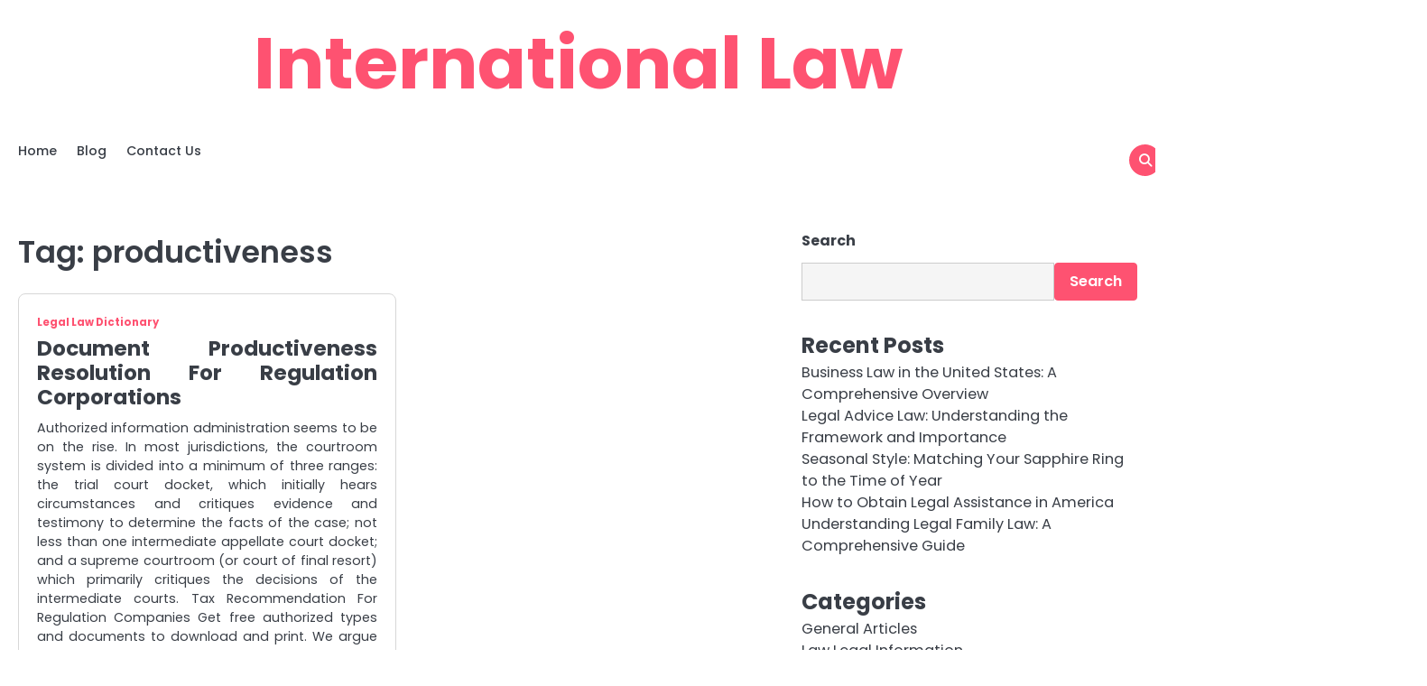

--- FILE ---
content_type: text/html; charset=UTF-8
request_url: https://insanewarz.com/tag/productiveness
body_size: 10310
content:
<!doctype html>
<html lang="en-US">
<head>
	<meta charset="UTF-8">
	<meta name="viewport" content="width=device-width, initial-scale=1">
	<link rel="profile" href="https://gmpg.org/xfn/11">
	<meta name='robots' content='index, follow, max-image-preview:large, max-snippet:-1, max-video-preview:-1' />

	<!-- This site is optimized with the Yoast SEO plugin v26.7 - https://yoast.com/wordpress/plugins/seo/ -->
	<title>productiveness Archives - International Law</title>
	<link rel="canonical" href="https://insanewarz.com/tag/productiveness" />
	<meta property="og:locale" content="en_US" />
	<meta property="og:type" content="article" />
	<meta property="og:title" content="productiveness Archives - International Law" />
	<meta property="og:url" content="https://insanewarz.com/tag/productiveness" />
	<meta property="og:site_name" content="International Law" />
	<meta name="twitter:card" content="summary_large_image" />
	<script type="application/ld+json" class="yoast-schema-graph">{"@context":"https://schema.org","@graph":[{"@type":"CollectionPage","@id":"https://insanewarz.com/tag/productiveness","url":"https://insanewarz.com/tag/productiveness","name":"productiveness Archives - International Law","isPartOf":{"@id":"/#website"},"inLanguage":"en-US"},{"@type":"WebSite","@id":"/#website","url":"/","name":"International Law","description":"","potentialAction":[{"@type":"SearchAction","target":{"@type":"EntryPoint","urlTemplate":"/?s={search_term_string}"},"query-input":{"@type":"PropertyValueSpecification","valueRequired":true,"valueName":"search_term_string"}}],"inLanguage":"en-US"}]}</script>
	<!-- / Yoast SEO plugin. -->


<link rel="alternate" type="application/rss+xml" title="International Law &raquo; Feed" href="https://insanewarz.com/feed" />
<link rel="alternate" type="application/rss+xml" title="International Law &raquo; productiveness Tag Feed" href="https://insanewarz.com/tag/productiveness/feed" />
<style id='wp-img-auto-sizes-contain-inline-css'>
img:is([sizes=auto i],[sizes^="auto," i]){contain-intrinsic-size:3000px 1500px}
/*# sourceURL=wp-img-auto-sizes-contain-inline-css */
</style>

<style id='wp-emoji-styles-inline-css'>

	img.wp-smiley, img.emoji {
		display: inline !important;
		border: none !important;
		box-shadow: none !important;
		height: 1em !important;
		width: 1em !important;
		margin: 0 0.07em !important;
		vertical-align: -0.1em !important;
		background: none !important;
		padding: 0 !important;
	}
/*# sourceURL=wp-emoji-styles-inline-css */
</style>
<link rel='stylesheet' id='wp-block-library-css' href='https://insanewarz.com/wp-includes/css/dist/block-library/style.min.css?ver=6.9' media='all' />
<style id='wp-block-categories-inline-css'>
.wp-block-categories{box-sizing:border-box}.wp-block-categories.alignleft{margin-right:2em}.wp-block-categories.alignright{margin-left:2em}.wp-block-categories.wp-block-categories-dropdown.aligncenter{text-align:center}.wp-block-categories .wp-block-categories__label{display:block;width:100%}
/*# sourceURL=https://insanewarz.com/wp-includes/blocks/categories/style.min.css */
</style>
<style id='wp-block-heading-inline-css'>
h1:where(.wp-block-heading).has-background,h2:where(.wp-block-heading).has-background,h3:where(.wp-block-heading).has-background,h4:where(.wp-block-heading).has-background,h5:where(.wp-block-heading).has-background,h6:where(.wp-block-heading).has-background{padding:1.25em 2.375em}h1.has-text-align-left[style*=writing-mode]:where([style*=vertical-lr]),h1.has-text-align-right[style*=writing-mode]:where([style*=vertical-rl]),h2.has-text-align-left[style*=writing-mode]:where([style*=vertical-lr]),h2.has-text-align-right[style*=writing-mode]:where([style*=vertical-rl]),h3.has-text-align-left[style*=writing-mode]:where([style*=vertical-lr]),h3.has-text-align-right[style*=writing-mode]:where([style*=vertical-rl]),h4.has-text-align-left[style*=writing-mode]:where([style*=vertical-lr]),h4.has-text-align-right[style*=writing-mode]:where([style*=vertical-rl]),h5.has-text-align-left[style*=writing-mode]:where([style*=vertical-lr]),h5.has-text-align-right[style*=writing-mode]:where([style*=vertical-rl]),h6.has-text-align-left[style*=writing-mode]:where([style*=vertical-lr]),h6.has-text-align-right[style*=writing-mode]:where([style*=vertical-rl]){rotate:180deg}
/*# sourceURL=https://insanewarz.com/wp-includes/blocks/heading/style.min.css */
</style>
<style id='wp-block-latest-posts-inline-css'>
.wp-block-latest-posts{box-sizing:border-box}.wp-block-latest-posts.alignleft{margin-right:2em}.wp-block-latest-posts.alignright{margin-left:2em}.wp-block-latest-posts.wp-block-latest-posts__list{list-style:none}.wp-block-latest-posts.wp-block-latest-posts__list li{clear:both;overflow-wrap:break-word}.wp-block-latest-posts.is-grid{display:flex;flex-wrap:wrap}.wp-block-latest-posts.is-grid li{margin:0 1.25em 1.25em 0;width:100%}@media (min-width:600px){.wp-block-latest-posts.columns-2 li{width:calc(50% - .625em)}.wp-block-latest-posts.columns-2 li:nth-child(2n){margin-right:0}.wp-block-latest-posts.columns-3 li{width:calc(33.33333% - .83333em)}.wp-block-latest-posts.columns-3 li:nth-child(3n){margin-right:0}.wp-block-latest-posts.columns-4 li{width:calc(25% - .9375em)}.wp-block-latest-posts.columns-4 li:nth-child(4n){margin-right:0}.wp-block-latest-posts.columns-5 li{width:calc(20% - 1em)}.wp-block-latest-posts.columns-5 li:nth-child(5n){margin-right:0}.wp-block-latest-posts.columns-6 li{width:calc(16.66667% - 1.04167em)}.wp-block-latest-posts.columns-6 li:nth-child(6n){margin-right:0}}:root :where(.wp-block-latest-posts.is-grid){padding:0}:root :where(.wp-block-latest-posts.wp-block-latest-posts__list){padding-left:0}.wp-block-latest-posts__post-author,.wp-block-latest-posts__post-date{display:block;font-size:.8125em}.wp-block-latest-posts__post-excerpt,.wp-block-latest-posts__post-full-content{margin-bottom:1em;margin-top:.5em}.wp-block-latest-posts__featured-image a{display:inline-block}.wp-block-latest-posts__featured-image img{height:auto;max-width:100%;width:auto}.wp-block-latest-posts__featured-image.alignleft{float:left;margin-right:1em}.wp-block-latest-posts__featured-image.alignright{float:right;margin-left:1em}.wp-block-latest-posts__featured-image.aligncenter{margin-bottom:1em;text-align:center}
/*# sourceURL=https://insanewarz.com/wp-includes/blocks/latest-posts/style.min.css */
</style>
<style id='wp-block-search-inline-css'>
.wp-block-search__button{margin-left:10px;word-break:normal}.wp-block-search__button.has-icon{line-height:0}.wp-block-search__button svg{height:1.25em;min-height:24px;min-width:24px;width:1.25em;fill:currentColor;vertical-align:text-bottom}:where(.wp-block-search__button){border:1px solid #ccc;padding:6px 10px}.wp-block-search__inside-wrapper{display:flex;flex:auto;flex-wrap:nowrap;max-width:100%}.wp-block-search__label{width:100%}.wp-block-search.wp-block-search__button-only .wp-block-search__button{box-sizing:border-box;display:flex;flex-shrink:0;justify-content:center;margin-left:0;max-width:100%}.wp-block-search.wp-block-search__button-only .wp-block-search__inside-wrapper{min-width:0!important;transition-property:width}.wp-block-search.wp-block-search__button-only .wp-block-search__input{flex-basis:100%;transition-duration:.3s}.wp-block-search.wp-block-search__button-only.wp-block-search__searchfield-hidden,.wp-block-search.wp-block-search__button-only.wp-block-search__searchfield-hidden .wp-block-search__inside-wrapper{overflow:hidden}.wp-block-search.wp-block-search__button-only.wp-block-search__searchfield-hidden .wp-block-search__input{border-left-width:0!important;border-right-width:0!important;flex-basis:0;flex-grow:0;margin:0;min-width:0!important;padding-left:0!important;padding-right:0!important;width:0!important}:where(.wp-block-search__input){appearance:none;border:1px solid #949494;flex-grow:1;font-family:inherit;font-size:inherit;font-style:inherit;font-weight:inherit;letter-spacing:inherit;line-height:inherit;margin-left:0;margin-right:0;min-width:3rem;padding:8px;text-decoration:unset!important;text-transform:inherit}:where(.wp-block-search__button-inside .wp-block-search__inside-wrapper){background-color:#fff;border:1px solid #949494;box-sizing:border-box;padding:4px}:where(.wp-block-search__button-inside .wp-block-search__inside-wrapper) .wp-block-search__input{border:none;border-radius:0;padding:0 4px}:where(.wp-block-search__button-inside .wp-block-search__inside-wrapper) .wp-block-search__input:focus{outline:none}:where(.wp-block-search__button-inside .wp-block-search__inside-wrapper) :where(.wp-block-search__button){padding:4px 8px}.wp-block-search.aligncenter .wp-block-search__inside-wrapper{margin:auto}.wp-block[data-align=right] .wp-block-search.wp-block-search__button-only .wp-block-search__inside-wrapper{float:right}
/*# sourceURL=https://insanewarz.com/wp-includes/blocks/search/style.min.css */
</style>
<style id='wp-block-search-theme-inline-css'>
.wp-block-search .wp-block-search__label{font-weight:700}.wp-block-search__button{border:1px solid #ccc;padding:.375em .625em}
/*# sourceURL=https://insanewarz.com/wp-includes/blocks/search/theme.min.css */
</style>
<style id='wp-block-tag-cloud-inline-css'>
.wp-block-tag-cloud{box-sizing:border-box}.wp-block-tag-cloud.aligncenter{justify-content:center;text-align:center}.wp-block-tag-cloud a{display:inline-block;margin-right:5px}.wp-block-tag-cloud span{display:inline-block;margin-left:5px;text-decoration:none}:root :where(.wp-block-tag-cloud.is-style-outline){display:flex;flex-wrap:wrap;gap:1ch}:root :where(.wp-block-tag-cloud.is-style-outline a){border:1px solid;font-size:unset!important;margin-right:0;padding:1ch 2ch;text-decoration:none!important}
/*# sourceURL=https://insanewarz.com/wp-includes/blocks/tag-cloud/style.min.css */
</style>
<style id='wp-block-group-inline-css'>
.wp-block-group{box-sizing:border-box}:where(.wp-block-group.wp-block-group-is-layout-constrained){position:relative}
/*# sourceURL=https://insanewarz.com/wp-includes/blocks/group/style.min.css */
</style>
<style id='wp-block-group-theme-inline-css'>
:where(.wp-block-group.has-background){padding:1.25em 2.375em}
/*# sourceURL=https://insanewarz.com/wp-includes/blocks/group/theme.min.css */
</style>
<style id='global-styles-inline-css'>
:root{--wp--preset--aspect-ratio--square: 1;--wp--preset--aspect-ratio--4-3: 4/3;--wp--preset--aspect-ratio--3-4: 3/4;--wp--preset--aspect-ratio--3-2: 3/2;--wp--preset--aspect-ratio--2-3: 2/3;--wp--preset--aspect-ratio--16-9: 16/9;--wp--preset--aspect-ratio--9-16: 9/16;--wp--preset--color--black: #000000;--wp--preset--color--cyan-bluish-gray: #abb8c3;--wp--preset--color--white: #ffffff;--wp--preset--color--pale-pink: #f78da7;--wp--preset--color--vivid-red: #cf2e2e;--wp--preset--color--luminous-vivid-orange: #ff6900;--wp--preset--color--luminous-vivid-amber: #fcb900;--wp--preset--color--light-green-cyan: #7bdcb5;--wp--preset--color--vivid-green-cyan: #00d084;--wp--preset--color--pale-cyan-blue: #8ed1fc;--wp--preset--color--vivid-cyan-blue: #0693e3;--wp--preset--color--vivid-purple: #9b51e0;--wp--preset--gradient--vivid-cyan-blue-to-vivid-purple: linear-gradient(135deg,rgb(6,147,227) 0%,rgb(155,81,224) 100%);--wp--preset--gradient--light-green-cyan-to-vivid-green-cyan: linear-gradient(135deg,rgb(122,220,180) 0%,rgb(0,208,130) 100%);--wp--preset--gradient--luminous-vivid-amber-to-luminous-vivid-orange: linear-gradient(135deg,rgb(252,185,0) 0%,rgb(255,105,0) 100%);--wp--preset--gradient--luminous-vivid-orange-to-vivid-red: linear-gradient(135deg,rgb(255,105,0) 0%,rgb(207,46,46) 100%);--wp--preset--gradient--very-light-gray-to-cyan-bluish-gray: linear-gradient(135deg,rgb(238,238,238) 0%,rgb(169,184,195) 100%);--wp--preset--gradient--cool-to-warm-spectrum: linear-gradient(135deg,rgb(74,234,220) 0%,rgb(151,120,209) 20%,rgb(207,42,186) 40%,rgb(238,44,130) 60%,rgb(251,105,98) 80%,rgb(254,248,76) 100%);--wp--preset--gradient--blush-light-purple: linear-gradient(135deg,rgb(255,206,236) 0%,rgb(152,150,240) 100%);--wp--preset--gradient--blush-bordeaux: linear-gradient(135deg,rgb(254,205,165) 0%,rgb(254,45,45) 50%,rgb(107,0,62) 100%);--wp--preset--gradient--luminous-dusk: linear-gradient(135deg,rgb(255,203,112) 0%,rgb(199,81,192) 50%,rgb(65,88,208) 100%);--wp--preset--gradient--pale-ocean: linear-gradient(135deg,rgb(255,245,203) 0%,rgb(182,227,212) 50%,rgb(51,167,181) 100%);--wp--preset--gradient--electric-grass: linear-gradient(135deg,rgb(202,248,128) 0%,rgb(113,206,126) 100%);--wp--preset--gradient--midnight: linear-gradient(135deg,rgb(2,3,129) 0%,rgb(40,116,252) 100%);--wp--preset--font-size--small: 13px;--wp--preset--font-size--medium: 20px;--wp--preset--font-size--large: 36px;--wp--preset--font-size--x-large: 42px;--wp--preset--spacing--20: 0.44rem;--wp--preset--spacing--30: 0.67rem;--wp--preset--spacing--40: 1rem;--wp--preset--spacing--50: 1.5rem;--wp--preset--spacing--60: 2.25rem;--wp--preset--spacing--70: 3.38rem;--wp--preset--spacing--80: 5.06rem;--wp--preset--shadow--natural: 6px 6px 9px rgba(0, 0, 0, 0.2);--wp--preset--shadow--deep: 12px 12px 50px rgba(0, 0, 0, 0.4);--wp--preset--shadow--sharp: 6px 6px 0px rgba(0, 0, 0, 0.2);--wp--preset--shadow--outlined: 6px 6px 0px -3px rgb(255, 255, 255), 6px 6px rgb(0, 0, 0);--wp--preset--shadow--crisp: 6px 6px 0px rgb(0, 0, 0);}:where(.is-layout-flex){gap: 0.5em;}:where(.is-layout-grid){gap: 0.5em;}body .is-layout-flex{display: flex;}.is-layout-flex{flex-wrap: wrap;align-items: center;}.is-layout-flex > :is(*, div){margin: 0;}body .is-layout-grid{display: grid;}.is-layout-grid > :is(*, div){margin: 0;}:where(.wp-block-columns.is-layout-flex){gap: 2em;}:where(.wp-block-columns.is-layout-grid){gap: 2em;}:where(.wp-block-post-template.is-layout-flex){gap: 1.25em;}:where(.wp-block-post-template.is-layout-grid){gap: 1.25em;}.has-black-color{color: var(--wp--preset--color--black) !important;}.has-cyan-bluish-gray-color{color: var(--wp--preset--color--cyan-bluish-gray) !important;}.has-white-color{color: var(--wp--preset--color--white) !important;}.has-pale-pink-color{color: var(--wp--preset--color--pale-pink) !important;}.has-vivid-red-color{color: var(--wp--preset--color--vivid-red) !important;}.has-luminous-vivid-orange-color{color: var(--wp--preset--color--luminous-vivid-orange) !important;}.has-luminous-vivid-amber-color{color: var(--wp--preset--color--luminous-vivid-amber) !important;}.has-light-green-cyan-color{color: var(--wp--preset--color--light-green-cyan) !important;}.has-vivid-green-cyan-color{color: var(--wp--preset--color--vivid-green-cyan) !important;}.has-pale-cyan-blue-color{color: var(--wp--preset--color--pale-cyan-blue) !important;}.has-vivid-cyan-blue-color{color: var(--wp--preset--color--vivid-cyan-blue) !important;}.has-vivid-purple-color{color: var(--wp--preset--color--vivid-purple) !important;}.has-black-background-color{background-color: var(--wp--preset--color--black) !important;}.has-cyan-bluish-gray-background-color{background-color: var(--wp--preset--color--cyan-bluish-gray) !important;}.has-white-background-color{background-color: var(--wp--preset--color--white) !important;}.has-pale-pink-background-color{background-color: var(--wp--preset--color--pale-pink) !important;}.has-vivid-red-background-color{background-color: var(--wp--preset--color--vivid-red) !important;}.has-luminous-vivid-orange-background-color{background-color: var(--wp--preset--color--luminous-vivid-orange) !important;}.has-luminous-vivid-amber-background-color{background-color: var(--wp--preset--color--luminous-vivid-amber) !important;}.has-light-green-cyan-background-color{background-color: var(--wp--preset--color--light-green-cyan) !important;}.has-vivid-green-cyan-background-color{background-color: var(--wp--preset--color--vivid-green-cyan) !important;}.has-pale-cyan-blue-background-color{background-color: var(--wp--preset--color--pale-cyan-blue) !important;}.has-vivid-cyan-blue-background-color{background-color: var(--wp--preset--color--vivid-cyan-blue) !important;}.has-vivid-purple-background-color{background-color: var(--wp--preset--color--vivid-purple) !important;}.has-black-border-color{border-color: var(--wp--preset--color--black) !important;}.has-cyan-bluish-gray-border-color{border-color: var(--wp--preset--color--cyan-bluish-gray) !important;}.has-white-border-color{border-color: var(--wp--preset--color--white) !important;}.has-pale-pink-border-color{border-color: var(--wp--preset--color--pale-pink) !important;}.has-vivid-red-border-color{border-color: var(--wp--preset--color--vivid-red) !important;}.has-luminous-vivid-orange-border-color{border-color: var(--wp--preset--color--luminous-vivid-orange) !important;}.has-luminous-vivid-amber-border-color{border-color: var(--wp--preset--color--luminous-vivid-amber) !important;}.has-light-green-cyan-border-color{border-color: var(--wp--preset--color--light-green-cyan) !important;}.has-vivid-green-cyan-border-color{border-color: var(--wp--preset--color--vivid-green-cyan) !important;}.has-pale-cyan-blue-border-color{border-color: var(--wp--preset--color--pale-cyan-blue) !important;}.has-vivid-cyan-blue-border-color{border-color: var(--wp--preset--color--vivid-cyan-blue) !important;}.has-vivid-purple-border-color{border-color: var(--wp--preset--color--vivid-purple) !important;}.has-vivid-cyan-blue-to-vivid-purple-gradient-background{background: var(--wp--preset--gradient--vivid-cyan-blue-to-vivid-purple) !important;}.has-light-green-cyan-to-vivid-green-cyan-gradient-background{background: var(--wp--preset--gradient--light-green-cyan-to-vivid-green-cyan) !important;}.has-luminous-vivid-amber-to-luminous-vivid-orange-gradient-background{background: var(--wp--preset--gradient--luminous-vivid-amber-to-luminous-vivid-orange) !important;}.has-luminous-vivid-orange-to-vivid-red-gradient-background{background: var(--wp--preset--gradient--luminous-vivid-orange-to-vivid-red) !important;}.has-very-light-gray-to-cyan-bluish-gray-gradient-background{background: var(--wp--preset--gradient--very-light-gray-to-cyan-bluish-gray) !important;}.has-cool-to-warm-spectrum-gradient-background{background: var(--wp--preset--gradient--cool-to-warm-spectrum) !important;}.has-blush-light-purple-gradient-background{background: var(--wp--preset--gradient--blush-light-purple) !important;}.has-blush-bordeaux-gradient-background{background: var(--wp--preset--gradient--blush-bordeaux) !important;}.has-luminous-dusk-gradient-background{background: var(--wp--preset--gradient--luminous-dusk) !important;}.has-pale-ocean-gradient-background{background: var(--wp--preset--gradient--pale-ocean) !important;}.has-electric-grass-gradient-background{background: var(--wp--preset--gradient--electric-grass) !important;}.has-midnight-gradient-background{background: var(--wp--preset--gradient--midnight) !important;}.has-small-font-size{font-size: var(--wp--preset--font-size--small) !important;}.has-medium-font-size{font-size: var(--wp--preset--font-size--medium) !important;}.has-large-font-size{font-size: var(--wp--preset--font-size--large) !important;}.has-x-large-font-size{font-size: var(--wp--preset--font-size--x-large) !important;}
/*# sourceURL=global-styles-inline-css */
</style>

<style id='classic-theme-styles-inline-css'>
/*! This file is auto-generated */
.wp-block-button__link{color:#fff;background-color:#32373c;border-radius:9999px;box-shadow:none;text-decoration:none;padding:calc(.667em + 2px) calc(1.333em + 2px);font-size:1.125em}.wp-block-file__button{background:#32373c;color:#fff;text-decoration:none}
/*# sourceURL=/wp-includes/css/classic-themes.min.css */
</style>
<link rel='stylesheet' id='magnific-blog-slick-css-css' href='https://insanewarz.com/wp-content/themes/magnific-blog/assets/css/slick.min.css?ver=1.8.0' media='all' />
<link rel='stylesheet' id='magnific-blog-font-awesome-css-css' href='https://insanewarz.com/wp-content/themes/magnific-blog/assets/css/fontawesome.min.css?ver=6.4.2' media='all' />
<link rel='stylesheet' id='magnific-blog-google-fonts-css' href='https://insanewarz.com/wp-content/fonts/1edecf9784953b01126477c306f15280.css' media='all' />
<link rel='stylesheet' id='magnific-blog-style-css' href='https://insanewarz.com/wp-content/themes/magnific-blog/style.css?ver=1.1.2' media='all' />
<style id='magnific-blog-style-inline-css'>

	/* Color */
	:root {
		--site-title-color: #fe5271;
	}
	
	/* Typograhpy */
	:root {
		--font-heading: "Poppins", serif;
		--font-main: -apple-system, BlinkMacSystemFont,"Poppins", "Segoe UI", Roboto, Oxygen-Sans, Ubuntu, Cantarell, "Helvetica Neue", sans-serif;
	}

	body,
	button, input, select, optgroup, textarea {
		font-family: "Poppins", serif;
	}

	.site-title a {
		font-family: "Poppins", serif;
	}

	.site-description {
		font-family: "Poppins", serif;
	}
	
/*# sourceURL=magnific-blog-style-inline-css */
</style>
<script src="https://insanewarz.com/wp-includes/js/jquery/jquery.min.js?ver=3.7.1" id="jquery-core-js"></script>
<script src="https://insanewarz.com/wp-includes/js/jquery/jquery-migrate.min.js?ver=3.4.1" id="jquery-migrate-js"></script>
<script src="https://insanewarz.com/wp-content/themes/magnific-blog/assets/js/custom.min.js?ver=1" id="magnific-blog-custom-script-js"></script>
<link rel="https://api.w.org/" href="https://insanewarz.com/wp-json/" /><link rel="alternate" title="JSON" type="application/json" href="https://insanewarz.com/wp-json/wp/v2/tags/142" /><link rel="EditURI" type="application/rsd+xml" title="RSD" href="https://insanewarz.com/xmlrpc.php?rsd" />
<meta name="generator" content="WordPress 6.9" />
<!-- MagenetMonetization V: 1.0.29.3--><!-- MagenetMonetization 1 --><!-- MagenetMonetization 1.1 -->
<style type="text/css" id="breadcrumb-trail-css">.breadcrumbs ul li::after {content: "/";}</style>
<link rel="icon" href="https://insanewarz.com/wp-content/uploads/2025/05/Case-law-icon-150x150.png" sizes="32x32" />
<link rel="icon" href="https://insanewarz.com/wp-content/uploads/2025/05/Case-law-icon.png" sizes="192x192" />
<link rel="apple-touch-icon" href="https://insanewarz.com/wp-content/uploads/2025/05/Case-law-icon.png" />
<meta name="msapplication-TileImage" content="https://insanewarz.com/wp-content/uploads/2025/05/Case-law-icon.png" />
		<style id="wp-custom-css">
			.post{ text-align: justify; }		</style>
		</head>

<body class="archive tag tag-productiveness tag-142 wp-embed-responsive wp-theme-magnific-blog hfeed light-mode right-sidebar solid-color">

		<div id="page" class="site">

		<a class="skip-link screen-reader-text" href="#primary">Skip to content</a>

		<div id="loader" class="loader-1">
			<div class="loader-container">
				<div id="preloader">
				</div>
			</div>
		</div><!-- #loader -->

		<header id="masthead" class="site-header">
			<div class="magnific-blog-top-header ">
								<div class="section-wrapper">
					<div class="magnific-blog-top-header-wrapper">
						<div class="site-branding logo-top">
														<div class="site-identity">
																<p class="site-title"><a href="https://insanewarz.com/" rel="home">International Law</a></p>
														</div>	
					</div>
					<div class="header-social-icon">
						<div class="header-social-icon-container">
													</div>
					</div>
				</div>	
			</div>	
		</div>	
		<div class="navigation-outer-wrapper">
			<div class="magnific-blog-navigation">
				<div class="section-wrapper"> 
					<div class="magnific-blog-navigation-container">
						<div class="nav-wrapper">
							<nav id="site-navigation" class="main-navigation">
								<button class="menu-toggle" aria-controls="primary-menu" aria-expanded="false">
									<span class="ham-icon"></span>
									<span class="ham-icon"></span>
									<span class="ham-icon"></span>
								</button>
								<div class="navigation-area">
									<div class="menu-2nd-menus-container"><ul id="primary-menu" class="menu"><li id="menu-item-25" class="menu-item menu-item-type-custom menu-item-object-custom menu-item-home menu-item-25"><a href="https://insanewarz.com/">Home</a></li>
<li id="menu-item-27" class="menu-item menu-item-type-taxonomy menu-item-object-category menu-item-27"><a href="https://insanewarz.com/category/blog">Blog</a></li>
<li id="menu-item-26" class="menu-item menu-item-type-post_type menu-item-object-page menu-item-26"><a href="https://insanewarz.com/contact-us">Contact Us</a></li>
</ul></div>								</div>
							</nav><!-- #site-navigation -->
							<div class="navigation-right-part">
								<div class="magnific-blog-header-search">
									<div class="header-search-wrap">
										<a href="#" class="search-icon"><i class="fa fa-search" aria-hidden="true"></i></a>
										<div class="header-search-form">
											<form role="search" method="get" class="search-form" action="https://insanewarz.com/">
				<label>
					<span class="screen-reader-text">Search for:</span>
					<input type="search" class="search-field" placeholder="Search &hellip;" value="" name="s" />
				</label>
				<input type="submit" class="search-submit" value="Search" />
			</form>										</div>
									</div>
								</div>
							</div>
						</div>
					</div>
				</div>
			</div>
		</div>
		<!-- end of navigation -->
	</header><!-- #masthead -->

			<div class="magnific-blog-main-wrapper">
			<div class="section-wrapper">
				<div class="magnific-blog-container-wrapper">
				
<main id="primary" class="site-main">

	
		<header class="page-header">
			<h1 class="page-title">Tag: <span>productiveness</span></h1>		</header><!-- .page-header -->
		<div class="blog-archieve-layout list-style-3 column-2">
			
<article id="post-651" class="post-651 post type-post status-publish format-standard hentry category-legal-law-dictionary tag-corporations tag-document tag-productiveness tag-regulation tag-resolution">
	<div class="blog-post-container ">
		<div class="blog-post-inner">
			<div class="blog-post-image">
							</div>
			<div class="blog-post-detail">
									<div class="post-categories">
						<span class="cat-links"><a href="https://insanewarz.com/category/legal-law-dictionary" rel="category tag">Legal Law Dictionary</a></span>					</div>
								<h2 class="entry-title"><a href="https://insanewarz.com/document-productiveness-resolution-for-regulation-corporations.html" rel="bookmark">Document Productiveness Resolution For Regulation Corporations</a></h2>				<div class="post-excerpt">
					<p>Authorized information administration seems to be on the rise. In most jurisdictions, the courtroom system is divided into a minimum of three ranges: the trial court docket, which initially hears circumstances and critiques evidence and testimony to determine the facts of the case; not less than one intermediate appellate court docket; and a supreme courtroom (or court of final resort) which primarily critiques the decisions of the intermediate courts. Tax Recommendation For Regulation Companies Get free authorized types and documents to download and print. We argue that La Mesa&#8217;s strategy is an revolutionary one within the discipline of authorized mobilization&hellip;</p>
				</div>
				<div class="post-meta-button">
					<div class="post-meta">
						<span class="post-author"> <a href="https://insanewarz.com/author/h312ud1">Eliza</a></span><span class="post-date"><a href="https://insanewarz.com/document-productiveness-resolution-for-regulation-corporations.html"><time class="entry-date published updated" datetime="2020-06-22T04:38:48+00:00">June 22, 2020</time></a></span>					</div>
				</div>
			</div>
		</div>
	</div>	
</article><!-- #post-651 -->
		</div>
		
</main><!-- #main -->
<!-- MagenetMonetization 4 -->
<aside id="secondary" class="widget-area">
	<!-- MagenetMonetization 5 --><section id="block-2" class="widget widget_block widget_search"><form role="search" method="get" action="https://insanewarz.com/" class="wp-block-search__button-outside wp-block-search__text-button wp-block-search"    ><label class="wp-block-search__label" for="wp-block-search__input-1" >Search</label><div class="wp-block-search__inside-wrapper" ><input class="wp-block-search__input" id="wp-block-search__input-1" placeholder="" value="" type="search" name="s" required /><button aria-label="Search" class="wp-block-search__button wp-element-button" type="submit" >Search</button></div></form></section><!-- MagenetMonetization 5 --><section id="block-3" class="widget widget_block">
<div class="wp-block-group"><div class="wp-block-group__inner-container is-layout-flow wp-block-group-is-layout-flow">
<h2 class="wp-block-heading">Recent Posts</h2>


<ul class="wp-block-latest-posts__list wp-block-latest-posts"><li><a class="wp-block-latest-posts__post-title" href="https://insanewarz.com/business-law-in-the-united-states-a-comprehensive-overview.html">Business Law in the United States: A Comprehensive Overview</a></li>
<li><a class="wp-block-latest-posts__post-title" href="https://insanewarz.com/legal-advice-law-understanding-the-framework-and-importance.html">Legal Advice Law: Understanding the Framework and Importance</a></li>
<li><a class="wp-block-latest-posts__post-title" href="https://insanewarz.com/seasonal-style-matching-your-sapphire-ring-to-the-time-of-year.html">Seasonal Style: Matching Your Sapphire Ring to the Time of Year</a></li>
<li><a class="wp-block-latest-posts__post-title" href="https://insanewarz.com/how-to-obtain-legal-assistance-in-america.html">How to Obtain Legal Assistance in America</a></li>
<li><a class="wp-block-latest-posts__post-title" href="https://insanewarz.com/understanding-legal-family-law-a-comprehensive-guide.html">Understanding Legal Family Law: A Comprehensive Guide</a></li>
</ul></div></div>
</section><!-- MagenetMonetization 5 --><section id="block-6" class="widget widget_block">
<div class="wp-block-group"><div class="wp-block-group__inner-container is-layout-flow wp-block-group-is-layout-flow">
<h2 class="wp-block-heading">Categories</h2>


<ul class="wp-block-categories-list wp-block-categories">	<li class="cat-item cat-item-48"><a href="https://insanewarz.com/category/general-articles">General Articles</a>
</li>
	<li class="cat-item cat-item-23"><a href="https://insanewarz.com/category/law-legal-information">Law Legal Information</a>
</li>
	<li class="cat-item cat-item-21"><a href="https://insanewarz.com/category/legal-advice-law">Legal Advice Law</a>
</li>
	<li class="cat-item cat-item-35"><a href="https://insanewarz.com/category/legal-capacity-law">Legal Capacity Law</a>
</li>
	<li class="cat-item cat-item-111"><a href="https://insanewarz.com/category/legal-ethics-law">Legal Ethics Law</a>
</li>
	<li class="cat-item cat-item-6"><a href="https://insanewarz.com/category/legal-family-law">Legal Family Law</a>
</li>
	<li class="cat-item cat-item-54"><a href="https://insanewarz.com/category/legal-force-law">Legal Force Law</a>
</li>
	<li class="cat-item cat-item-11"><a href="https://insanewarz.com/category/legal-immigration-law">Legal Immigration Law</a>
</li>
	<li class="cat-item cat-item-60"><a href="https://insanewarz.com/category/legal-law-definition">Legal Law Definition</a>
</li>
	<li class="cat-item cat-item-14"><a href="https://insanewarz.com/category/legal-law-dictionary">Legal Law Dictionary</a>
</li>
	<li class="cat-item cat-item-70"><a href="https://insanewarz.com/category/legal-law-firm">Legal Law Firm</a>
</li>
	<li class="cat-item cat-item-57"><a href="https://insanewarz.com/category/legal-law-help">Legal Law Help</a>
</li>
	<li class="cat-item cat-item-29"><a href="https://insanewarz.com/category/legal-law-jobs">Legal Law Jobs</a>
</li>
	<li class="cat-item cat-item-116"><a href="https://insanewarz.com/category/legal-law-lawyers">Legal Law Lawyers</a>
</li>
	<li class="cat-item cat-item-81"><a href="https://insanewarz.com/category/legal-law-recruitment">Legal Law Recruitment</a>
</li>
	<li class="cat-item cat-item-18"><a href="https://insanewarz.com/category/legal-malpractice-law">Legal Malpractice Law</a>
</li>
	<li class="cat-item cat-item-149"><a href="https://insanewarz.com/category/legal-marijuana-law">Legal Marijuana Law</a>
</li>
	<li class="cat-item cat-item-49"><a href="https://insanewarz.com/category/legal-tender-law">Legal Tender Law</a>
</li>
</ul></div></div>
</section><!-- MagenetMonetization 5 --><section id="nav_menu-2" class="widget widget_nav_menu"><h2 class="widget-title">About us</h2><div class="menu-contact-us-container"><ul id="menu-contact-us" class="menu"><li id="menu-item-21" class="menu-item menu-item-type-custom menu-item-object-custom menu-item-home menu-item-21"><a href="https://insanewarz.com/">Home</a></li>
<li id="menu-item-22" class="menu-item menu-item-type-post_type menu-item-object-page menu-item-22"><a href="https://insanewarz.com/contact-us">Contact Us</a></li>
<li id="menu-item-23" class="menu-item menu-item-type-post_type menu-item-object-page menu-item-23"><a href="https://insanewarz.com/disclosure-policy">Disclosure Policy</a></li>
<li id="menu-item-24" class="menu-item menu-item-type-post_type menu-item-object-page menu-item-24"><a href="https://insanewarz.com/sitemap">Sitemap</a></li>
</ul></div></section><!-- MagenetMonetization 5 --><section id="block-7" class="widget widget_block widget_tag_cloud"><p class="wp-block-tag-cloud"><a href="https://insanewarz.com/tag/administration" class="tag-cloud-link tag-link-8 tag-link-position-1" style="font-size: 13.203539823009pt;" aria-label="administration (7 items)">administration</a>
<a href="https://insanewarz.com/tag/attorney" class="tag-cloud-link tag-link-25 tag-link-position-2" style="font-size: 9.4867256637168pt;" aria-label="attorney (3 items)">attorney</a>
<a href="https://insanewarz.com/tag/attorneys" class="tag-cloud-link tag-link-133 tag-link-position-3" style="font-size: 10.725663716814pt;" aria-label="attorneys (4 items)">attorneys</a>
<a href="https://insanewarz.com/tag/authorized" class="tag-cloud-link tag-link-9 tag-link-position-4" style="font-size: 22pt;" aria-label="authorized (40 items)">authorized</a>
<a href="https://insanewarz.com/tag/biggers" class="tag-cloud-link tag-link-186 tag-link-position-5" style="font-size: 8pt;" aria-label="biggers (2 items)">biggers</a>
<a href="https://insanewarz.com/tag/colin" class="tag-cloud-link tag-link-187 tag-link-position-6" style="font-size: 8pt;" aria-label="colin (2 items)">colin</a>
<a href="https://insanewarz.com/tag/division" class="tag-cloud-link tag-link-161 tag-link-position-7" style="font-size: 8pt;" aria-label="division (2 items)">division</a>
<a href="https://insanewarz.com/tag/document" class="tag-cloud-link tag-link-141 tag-link-position-8" style="font-size: 8pt;" aria-label="document (2 items)">document</a>
<a href="https://insanewarz.com/tag/documents" class="tag-cloud-link tag-link-107 tag-link-position-9" style="font-size: 10.725663716814pt;" aria-label="documents (4 items)">documents</a>
<a href="https://insanewarz.com/tag/enterprise" class="tag-cloud-link tag-link-92 tag-link-position-10" style="font-size: 10.725663716814pt;" aria-label="enterprise (4 items)">enterprise</a>
<a href="https://insanewarz.com/tag/estate" class="tag-cloud-link tag-link-87 tag-link-position-11" style="font-size: 10.725663716814pt;" aria-label="estate (4 items)">estate</a>
<a href="https://insanewarz.com/tag/family" class="tag-cloud-link tag-link-53 tag-link-position-12" style="font-size: 10.725663716814pt;" aria-label="family (4 items)">family</a>
<a href="https://insanewarz.com/tag/forms" class="tag-cloud-link tag-link-77 tag-link-position-13" style="font-size: 9.4867256637168pt;" aria-label="forms (3 items)">forms</a>
<a href="https://insanewarz.com/tag/group" class="tag-cloud-link tag-link-13 tag-link-position-14" style="font-size: 18.407079646018pt;" aria-label="group (20 items)">group</a>
<a href="https://insanewarz.com/tag/household" class="tag-cloud-link tag-link-26 tag-link-position-15" style="font-size: 10.725663716814pt;" aria-label="household (4 items)">household</a>
<a href="https://insanewarz.com/tag/information" class="tag-cloud-link tag-link-43 tag-link-position-16" style="font-size: 17.663716814159pt;" aria-label="information (17 items)">information</a>
<a href="https://insanewarz.com/tag/judicial" class="tag-cloud-link tag-link-200 tag-link-position-17" style="font-size: 9.4867256637168pt;" aria-label="judicial (3 items)">judicial</a>
<a href="https://insanewarz.com/tag/kinds" class="tag-cloud-link tag-link-56 tag-link-position-18" style="font-size: 13.823008849558pt;" aria-label="kinds (8 items)">kinds</a>
<a href="https://insanewarz.com/tag/knowledge" class="tag-cloud-link tag-link-10 tag-link-position-19" style="font-size: 14.938053097345pt;" aria-label="knowledge (10 items)">knowledge</a>
<a href="https://insanewarz.com/tag/labor" class="tag-cloud-link tag-link-134 tag-link-position-20" style="font-size: 8pt;" aria-label="labor (2 items)">labor</a>
<a href="https://insanewarz.com/tag/lawyer" class="tag-cloud-link tag-link-146 tag-link-position-21" style="font-size: 8pt;" aria-label="lawyer (2 items)">lawyer</a>
<a href="https://insanewarz.com/tag/legal" class="tag-cloud-link tag-link-17 tag-link-position-22" style="font-size: 22pt;" aria-label="legal (40 items)">legal</a>
<a href="https://insanewarz.com/tag/legislation" class="tag-cloud-link tag-link-27 tag-link-position-23" style="font-size: 14.938053097345pt;" aria-label="legislation (10 items)">legislation</a>
<a href="https://insanewarz.com/tag/management" class="tag-cloud-link tag-link-61 tag-link-position-24" style="font-size: 10.725663716814pt;" aria-label="management (4 items)">management</a>
<a href="https://insanewarz.com/tag/mediation" class="tag-cloud-link tag-link-155 tag-link-position-25" style="font-size: 8pt;" aria-label="mediation (2 items)">mediation</a>
<a href="https://insanewarz.com/tag/metro" class="tag-cloud-link tag-link-156 tag-link-position-26" style="font-size: 8pt;" aria-label="metro (2 items)">metro</a>
<a href="https://insanewarz.com/tag/nlfformscom" class="tag-cloud-link tag-link-163 tag-link-position-27" style="font-size: 8pt;" aria-label="nlfformscom (2 items)">nlfformscom</a>
<a href="https://insanewarz.com/tag/online" class="tag-cloud-link tag-link-180 tag-link-position-28" style="font-size: 8pt;" aria-label="online (2 items)">online</a>
<a href="https://insanewarz.com/tag/paisley" class="tag-cloud-link tag-link-188 tag-link-position-29" style="font-size: 8pt;" aria-label="paisley (2 items)">paisley</a>
<a href="https://insanewarz.com/tag/personal" class="tag-cloud-link tag-link-94 tag-link-position-30" style="font-size: 9.4867256637168pt;" aria-label="personal (3 items)">personal</a>
<a href="https://insanewarz.com/tag/planning" class="tag-cloud-link tag-link-157 tag-link-position-31" style="font-size: 8pt;" aria-label="planning (2 items)">planning</a>
<a href="https://insanewarz.com/tag/providers" class="tag-cloud-link tag-link-159 tag-link-position-32" style="font-size: 8pt;" aria-label="providers (2 items)">providers</a>
<a href="https://insanewarz.com/tag/regulation" class="tag-cloud-link tag-link-112 tag-link-position-33" style="font-size: 13.823008849558pt;" aria-label="regulation (8 items)">regulation</a>
<a href="https://insanewarz.com/tag/resolution" class="tag-cloud-link tag-link-90 tag-link-position-34" style="font-size: 8pt;" aria-label="resolution (2 items)">resolution</a>
<a href="https://insanewarz.com/tag/safety" class="tag-cloud-link tag-link-127 tag-link-position-35" style="font-size: 9.4867256637168pt;" aria-label="safety (3 items)">safety</a>
<a href="https://insanewarz.com/tag/salmon" class="tag-cloud-link tag-link-139 tag-link-position-36" style="font-size: 8pt;" aria-label="salmon (2 items)">salmon</a>
<a href="https://insanewarz.com/tag/science" class="tag-cloud-link tag-link-164 tag-link-position-37" style="font-size: 8pt;" aria-label="science (2 items)">science</a>
<a href="https://insanewarz.com/tag/software" class="tag-cloud-link tag-link-12 tag-link-position-38" style="font-size: 12.58407079646pt;" aria-label="software (6 items)">software</a>
<a href="https://insanewarz.com/tag/students" class="tag-cloud-link tag-link-212 tag-link-position-39" style="font-size: 8pt;" aria-label="students (2 items)">students</a>
<a href="https://insanewarz.com/tag/types" class="tag-cloud-link tag-link-105 tag-link-position-40" style="font-size: 11.716814159292pt;" aria-label="types (5 items)">types</a>
<a href="https://insanewarz.com/tag/upcounsel" class="tag-cloud-link tag-link-108 tag-link-position-41" style="font-size: 8pt;" aria-label="upcounsel (2 items)">upcounsel</a>
<a href="https://insanewarz.com/tag/varieties" class="tag-cloud-link tag-link-101 tag-link-position-42" style="font-size: 12.58407079646pt;" aria-label="varieties (6 items)">varieties</a>
<a href="https://insanewarz.com/tag/websites" class="tag-cloud-link tag-link-213 tag-link-position-43" style="font-size: 8pt;" aria-label="websites (2 items)">websites</a>
<a href="https://insanewarz.com/tag/world" class="tag-cloud-link tag-link-192 tag-link-position-44" style="font-size: 8pt;" aria-label="world (2 items)">world</a>
<a href="https://insanewarz.com/tag/writing" class="tag-cloud-link tag-link-153 tag-link-position-45" style="font-size: 8pt;" aria-label="writing (2 items)">writing</a></p></section></aside><!-- #secondary -->
<!-- wmm d --></div>
</div>
</div>
<footer class="site-footer">
	<div class="section-wrapper">
				<div class="magnific-blog-bottom-footer">
			<div class="bottom-footer-content">
					<p>Copyright &copy; 2026 <a href="https://insanewarz.com/">International Law</a> | Magnific Blog&nbsp;by&nbsp;<a target="_blank" href="https://ascendoor.com/">Ascendoor</a> | Powered by <a href="https://wordpress.org/" target="_blank">WordPress</a>. </p>					
				</div>
		</div>
	</div>
</footer>
<a href="#" class="scroll-to-top"></a>
</div><!-- #page -->

<script type="text/javascript">
<!--
var _acic={dataProvider:10};(function(){var e=document.createElement("script");e.type="text/javascript";e.async=true;e.src="https://www.acint.net/aci.js";var t=document.getElementsByTagName("script")[0];t.parentNode.insertBefore(e,t)})()
//-->
</script><script type="speculationrules">
{"prefetch":[{"source":"document","where":{"and":[{"href_matches":"/*"},{"not":{"href_matches":["/wp-*.php","/wp-admin/*","/wp-content/uploads/*","/wp-content/*","/wp-content/plugins/*","/wp-content/themes/magnific-blog/*","/*\\?(.+)"]}},{"not":{"selector_matches":"a[rel~=\"nofollow\"]"}},{"not":{"selector_matches":".no-prefetch, .no-prefetch a"}}]},"eagerness":"conservative"}]}
</script>
<script src="https://insanewarz.com/wp-content/themes/magnific-blog/assets/js/navigation.min.js?ver=1.1.2" id="magnific-blog-navigation-js"></script>
<script src="https://insanewarz.com/wp-content/themes/magnific-blog/assets/js/slick.min.js?ver=1.8.0" id="magnific-blog-slick-js-js"></script>
<script id="wp-emoji-settings" type="application/json">
{"baseUrl":"https://s.w.org/images/core/emoji/17.0.2/72x72/","ext":".png","svgUrl":"https://s.w.org/images/core/emoji/17.0.2/svg/","svgExt":".svg","source":{"concatemoji":"https://insanewarz.com/wp-includes/js/wp-emoji-release.min.js?ver=6.9"}}
</script>
<script type="module">
/*! This file is auto-generated */
const a=JSON.parse(document.getElementById("wp-emoji-settings").textContent),o=(window._wpemojiSettings=a,"wpEmojiSettingsSupports"),s=["flag","emoji"];function i(e){try{var t={supportTests:e,timestamp:(new Date).valueOf()};sessionStorage.setItem(o,JSON.stringify(t))}catch(e){}}function c(e,t,n){e.clearRect(0,0,e.canvas.width,e.canvas.height),e.fillText(t,0,0);t=new Uint32Array(e.getImageData(0,0,e.canvas.width,e.canvas.height).data);e.clearRect(0,0,e.canvas.width,e.canvas.height),e.fillText(n,0,0);const a=new Uint32Array(e.getImageData(0,0,e.canvas.width,e.canvas.height).data);return t.every((e,t)=>e===a[t])}function p(e,t){e.clearRect(0,0,e.canvas.width,e.canvas.height),e.fillText(t,0,0);var n=e.getImageData(16,16,1,1);for(let e=0;e<n.data.length;e++)if(0!==n.data[e])return!1;return!0}function u(e,t,n,a){switch(t){case"flag":return n(e,"\ud83c\udff3\ufe0f\u200d\u26a7\ufe0f","\ud83c\udff3\ufe0f\u200b\u26a7\ufe0f")?!1:!n(e,"\ud83c\udde8\ud83c\uddf6","\ud83c\udde8\u200b\ud83c\uddf6")&&!n(e,"\ud83c\udff4\udb40\udc67\udb40\udc62\udb40\udc65\udb40\udc6e\udb40\udc67\udb40\udc7f","\ud83c\udff4\u200b\udb40\udc67\u200b\udb40\udc62\u200b\udb40\udc65\u200b\udb40\udc6e\u200b\udb40\udc67\u200b\udb40\udc7f");case"emoji":return!a(e,"\ud83e\u1fac8")}return!1}function f(e,t,n,a){let r;const o=(r="undefined"!=typeof WorkerGlobalScope&&self instanceof WorkerGlobalScope?new OffscreenCanvas(300,150):document.createElement("canvas")).getContext("2d",{willReadFrequently:!0}),s=(o.textBaseline="top",o.font="600 32px Arial",{});return e.forEach(e=>{s[e]=t(o,e,n,a)}),s}function r(e){var t=document.createElement("script");t.src=e,t.defer=!0,document.head.appendChild(t)}a.supports={everything:!0,everythingExceptFlag:!0},new Promise(t=>{let n=function(){try{var e=JSON.parse(sessionStorage.getItem(o));if("object"==typeof e&&"number"==typeof e.timestamp&&(new Date).valueOf()<e.timestamp+604800&&"object"==typeof e.supportTests)return e.supportTests}catch(e){}return null}();if(!n){if("undefined"!=typeof Worker&&"undefined"!=typeof OffscreenCanvas&&"undefined"!=typeof URL&&URL.createObjectURL&&"undefined"!=typeof Blob)try{var e="postMessage("+f.toString()+"("+[JSON.stringify(s),u.toString(),c.toString(),p.toString()].join(",")+"));",a=new Blob([e],{type:"text/javascript"});const r=new Worker(URL.createObjectURL(a),{name:"wpTestEmojiSupports"});return void(r.onmessage=e=>{i(n=e.data),r.terminate(),t(n)})}catch(e){}i(n=f(s,u,c,p))}t(n)}).then(e=>{for(const n in e)a.supports[n]=e[n],a.supports.everything=a.supports.everything&&a.supports[n],"flag"!==n&&(a.supports.everythingExceptFlag=a.supports.everythingExceptFlag&&a.supports[n]);var t;a.supports.everythingExceptFlag=a.supports.everythingExceptFlag&&!a.supports.flag,a.supports.everything||((t=a.source||{}).concatemoji?r(t.concatemoji):t.wpemoji&&t.twemoji&&(r(t.twemoji),r(t.wpemoji)))});
//# sourceURL=https://insanewarz.com/wp-includes/js/wp-emoji-loader.min.js
</script>

<div class="mads-block"></div></body>
</html>
<div class="mads-block"></div>

<!-- Page cached by LiteSpeed Cache 7.7 on 2026-01-20 10:59:39 -->